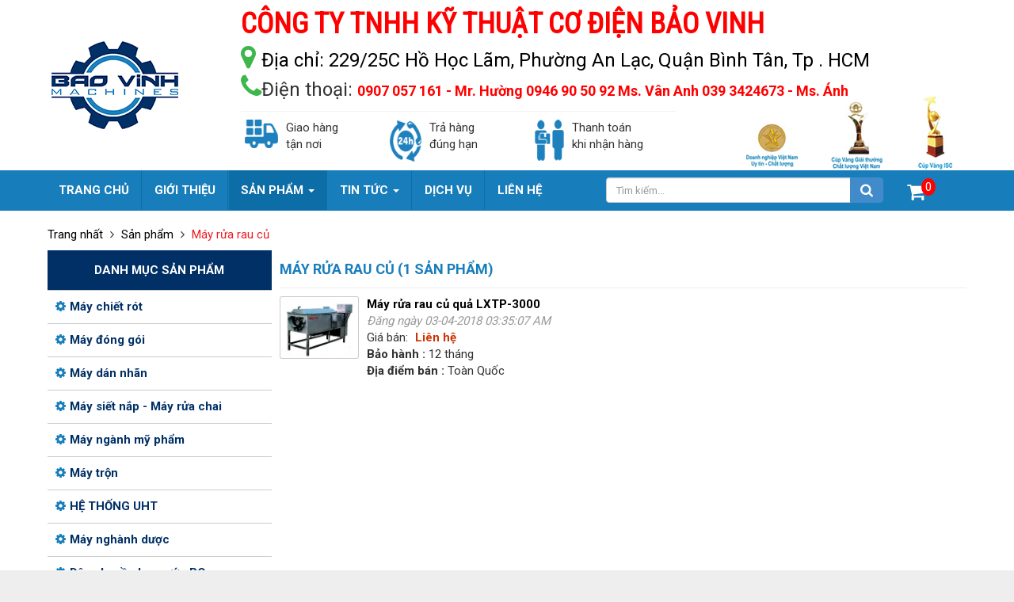

--- FILE ---
content_type: text/html; charset=utf-8
request_url: http://chetaomaybaovinh.com/san-pham/may-rua-rau-cu/
body_size: 9032
content:
<!DOCTYPE html>
	<html lang="vi" xmlns="http://www.w3.org/1999/xhtml" prefix="og: http://ogp.me/ns#">
	<head>
<title>Máy rửa rau củ</title>
<meta name="description" content="Máy rửa rau củ - Viewcat - Sản phẩm - http&#x3A;&#x002F;&#x002F;chetaomaybaovinh.com&#x002F;san-pham&#x002F;may-rua-rau-cu&#x002F;" />
<meta name="author" content="Cơ Khí Bảo Vinh" />
<meta name="copyright" content="Cơ Khí Bảo Vinh [info@web24.vn]" />
<meta name="robots" content="index, archive, follow, noodp" />
<meta name="googlebot" content="index,archive,follow,noodp" />
<meta name="msnbot" content="all,index,follow" />
<meta name="generator" content="NukeViet v4.0" />
<meta name="viewport" content="width=device-width, initial-scale=1" />
<meta http-equiv="Content-Type" content="text/html; charset=utf-8" />
<meta property="og:title" content="Máy rửa rau củ" />
<meta property="og:type" content="website" />
<meta property="og:description" content="Máy rửa rau củ - Viewcat - Sản phẩm - http&#x3A;&#x002F;&#x002F;chetaomaybaovinh.com&#x002F;san-pham&#x002F;may-rua-rau-cu&#x002F;" />
<meta property="og:site_name" content="Cơ Khí Bảo Vinh" />
<meta property="og:url" content="http://chetaomaybaovinh.com/san-pham/may-rua-rau-cu/" />
<link rel="shortcut icon" href="/uploads/logo_1.png">
<link rel="canonical" href="http://chetaomaybaovinh.com/san-pham/may-rua-rau-cu/">
<link rel="StyleSheet" href="/assets/css/font-awesome.min.css">
<link rel="StyleSheet" href="/themes/default/css/bootstrap.min.css">
<link rel="StyleSheet" href="/themes/default/css/style.css">
<link rel="StyleSheet" href="/themes/default/css/style.responsive.css">
<link rel="StyleSheet" href="/themes/default/css/shops.css">
<link href="https://fonts.googleapis.com/css?family=Roboto+Condensed" rel="stylesheet">
<link href="https://fonts.googleapis.com/css?family=Roboto:300,400,700" rel="stylesheet">
<link rel="stylesheet" type="text/css"	href="/themes/default/css/jquery.metisMenu.css" />
<link rel="stylesheet" href="/themes/default/css/support.css" />
<link rel="stylesheet" type="text/css" href="/themes/default/css/cssvinh/doi_tac.css">
<link rel="StyleSheet" href="/themes/default/css/contact.css">
		<!-- Google Tag Manager -->
<!-- End Google Tag Manager -->
	</head>
	<body>
    <!-- Google Tag Manager (noscript) -->
<noscript><iframe src="https://www.googletagmanager.com/ns.html?id=GTM-5MMZX3MC"
height="0" width="0" style="display:none;visibility:hidden"></iframe></noscript>
<!-- End Google Tag Manager (noscript) -->
	<noscript>
		<div class="alert alert-danger">Trình duyệt của bạn đã tắt chức năng hỗ trợ JavaScript.<br  />Website chỉ làm việc khi bạn bật nó trở lại.<br  />Để tham khảo cách bật JavaScript, hãy click chuột <a >vào đây</a>!</div>
	</noscript>
    <div class="body-bg">
	<div class="wraper">
		<header>
			<div class="container">
				<div id="header" class="row">
				    <div class="logo col-xs-24 col-sm-6 col-md-5">
                                                <a title="Cơ Khí Bảo Vinh" href="/"><img src="/uploads/logo_1.png" width="160" height="111" alt="Cơ Khí Bảo Vinh" /></a>
                    </div>
                    <div class="col-xs-24 col-sm-18 col-md-19">
						<ul class="company_info" itemscope itemtype="http://schema.org/LocalBusiness">
<li class="company_name"><span itemprop="name">Công ty TNHH Kỹ Thuật Cơ Điện Bảo Vinh</span></li>
<li class="com_address"><a><em class="fa fa-map-marker"></em><span>Địa chỉ: <span itemprop="address" itemscope itemtype="http://schema.org/PostalAddress"><span itemprop="addressLocality" class="company-address">229/25C Hồ Học Lãm, Phường An Lạc, Quận Bình Tân, Tp . HCM</span></span></span></a></li>
<li class="com_phone"><em class="fa fa-phone"></em><span>Điện thoại: <span itemprop="telephone" class="phone-com">0907 057 161 - Mr. Hường 0946 90 50 92 Ms. Vân Anh 039 3424673 - Ms. Ánh</span></span></li>
</ul>

<div class="giaonhan"><div class="col-xs-8 col-sm-8 col-md-8"><img alt="giaohang" class="pull-left" height="36" src="/uploads/giaohang.png" width="52" />Giao hàng<br  />tận nơi</div><div class="col-xs-8 col-sm-8 col-md-8"><img alt="trahang" class="pull-left" height="53" src="/uploads/trahang.png" width="50" />Trả hàng<br  />đúng hạn</div><div class="col-xs-8 col-sm-8 col-md-8"><img alt="thanhtoan" class="pull-left" height="52" src="/uploads/thanhtoan.png" width="47" />Thanh toán<br  />khi nhận hàng</div></div>
<div class="cup"><img alt="cup doanhnghiepviet" height="97" src="/uploads/cup-doanhnghiepviet.png" width="66" /><img alt="cup chatluong" height="93" src="/uploads/cup_chatluong.png" width="69" /><img alt="cup iso" height="93" src="/uploads/cup-iso.png" width="48" />
</div>
					</div>
				</div>
			</div>
		</header>
	</div>
	<div class="full-menu">
		<div class="wraper">
			<div class="item_header2">
				<nav class="second-nav" id="menusite">
					<div class="container">
						<div class="row">
							<div class="navbar navbar-default navbar-static-top" role="navigation">
	<div class="navbar-header">
		<button type="button" class="navbar-toggle" data-toggle="collapse" data-target="#menu-site-default">
			<span class="sr-only">&nbsp;</span>
			<span class="icon-bar">&nbsp;</span>
			<span class="icon-bar">&nbsp;</span>
			<span class="icon-bar">&nbsp;</span>
		</button>
	</div>
	<div class="collapse navbar-collapse" id="menu-site-default">
        <ul class="nav navbar-nav">
			            <li  rol="presentation">
                <a class="dropdown-toggle"  href="/home/" role="button" aria-expanded="false" title="" >Trang chủ</a>
			</li>
            <li  rol="presentation">
                <a class="dropdown-toggle"  href="/gioi-thieu/" role="button" aria-expanded="false" title="" >Giới thiệu</a>
			</li>
            <li  class="active dropdown" rol="presentation">
                <a class="dropdown-toggle"  href="/san-pham/" role="button" aria-expanded="false" title="" >Sản phẩm <strong class="caret">&nbsp;</strong></a>
                                <ul class="dropdown-menu">
	    <li >
        <a href="/san-pham/may-chiet-rot/" title="Máy chiết rót" >Máy chiết rót</a>
    </li>
    <li >
        <a href="/san-pham/may-dong-goi/" title="Máy đóng gói" >Máy đóng gói</a>
    </li>
    <li >
        <a href="/san-pham/may-dan-nhan/" title="Máy dán nhãn" >Máy dán nhãn</a>
    </li>
    <li >
        <a href="/san-pham/may-siet-nap/" title="Máy siết nắp - Máy rửa chai" >Máy siết nắp - Máy rửa chai</a>
    </li>
    <li >
        <a href="/san-pham/may-nganh-my-pham/" title="Máy ngành mỹ phẩm" >Máy ngành mỹ phẩm</a>
    </li>
    <li >
        <a href="/san-pham/may-tron/" title="Máy trộn" >Máy trộn</a>
    </li>
    <li >
        <a href="/san-pham/he-thong-uht/" title="HỆ THỐNG UHT" >HỆ THỐNG UHT</a>
    </li>
    <li >
        <a href="/san-pham/may-nghanh-duoc/" title="Máy nghành dược" >Máy nghành dược</a>
    </li>
    <li >
        <a href="/san-pham/day-chuyen-loc-nuoc-ro/" title="Dây chuyền lọc nước RO" >Dây chuyền lọc nước RO</a>
    </li>
    <li >
        <a href="/san-pham/May-mang-seal/" title="Máy màng seal" >Máy màng seal</a>
    </li>
</ul>
			</li>
            <li  class="dropdown" rol="presentation">
                <a class="dropdown-toggle"  href="/tin-tuc/" role="button" aria-expanded="false" title="" >Tin Tức <strong class="caret">&nbsp;</strong></a>
                                <ul class="dropdown-menu">
	    <li >
        <a href="/tin-tuc/Tin-cong-nghe/" title="Tin công nghệ" >Tin công nghệ</a>
    </li>
</ul>
			</li>
            <li  rol="presentation">
                <a class="dropdown-toggle"  href="/dich-vu/" role="button" aria-expanded="false" title="" >Dịch vụ</a>
			</li>
            <li  rol="presentation">
                <a class="dropdown-toggle"  href="/lien-he/" role="button" aria-expanded="false" title="" >Liên hệ</a>
			</li>
         </ul>
	</div>
</div>
						</div>
					</div>
				</nav>
							<div class="content_search">
							<div class="headerSearch">
									<div class="text-center">
										<div class="input-group width_50">
											<input type="text" class="form-control" maxlength="60" placeholder="Tìm kiếm..."><span class="input-group-btn"><button type="button" class="btn btn-info" data-url="/index.php?language=vi&amp;nv=seek&q=" data-minlength="3" data-click="y"><em class="fa fa-search fa-lg"></em></button></span>
										</div>
									</div>
							</div>
							</div>
							<div class="giohang_home">
		<div class="block clearfix">
			<div class="block_cart clearfix" id="cart_san-pham"></div>
		</div>
</div>
			</div>
		</div>
	</div>
	<div class="banner"><div class="wraper"></div></div>
	<div class="wraper">
		<section>
			<div class="container" id="body">
								<div class="bao_breadcrumbs">
                                <div class="breadcrumbs-wrap">
	                                <ul class="temp-breadcrumbs">
	                                    <li><a href="/" title="Trang nhất"><span>Trang nhất</span></a></li>
	                                    										<li>
											<i class="fa fa-angle-right"></i>
											<a href="/san-pham/" title="Sản phẩm"><span class="txt">Sản phẩm</span></a>
										</li>
										<li>
											<i class="fa fa-angle-right"></i>
											<a href="/san-pham/may-rua-rau-cu/" title="Máy rửa rau củ"><span class="txt">Máy rửa rau củ</span></a>
										</li>
	                                </ul>
								</div>
				</div>
<div class="row">
</div>
<div class="row">
    <div class="col-sm-18 col-md-18 col-sm-push-6 col-md-push-6">
        <div id="category">
    <div class="page-header">
        <h1>Máy rửa rau củ (1 sản phẩm)</h1>
    </div>
		<div class="item_list_product">
	    <div class="body_list_product">
    		<div class="pull-left">
    			<a title="Máy rửa rau củ quả LXTP-3000" href="/san-pham/may-rua-rau-cu/may-rua-rau-cu-qua-lxtp-3000.html"> <img class="img-thumbnail image" src="/assets/san-pham/files/may-rua-va-tach-vo-lxtp3000.jpg" alt="Máy rửa rau củ quả LXTP-3000" width="100"/> </a>
    		</div>
    		<div>
    			<strong><a title="Máy rửa rau củ quả LXTP-3000" href="/san-pham/may-rua-rau-cu/may-rua-rau-cu-qua-lxtp-3000.html">Máy rửa rau củ quả LXTP-3000</a></strong>
    			<br />
    			<em class="text-muted">Đăng ngày 03-04-2018 03:35:07 AM</em>
    			<br />
    			<span>
    				    				Giá bán: <span class="money">Liên hệ</span>
    			</span>
    			<br />
    			<p class="text-justify"><strong>Bảo hành :</strong>&nbsp;12 tháng<br  /><strong>Địa điểm bán :</strong>&nbsp;Toàn Quốc</p>
    		</div>

    		<div class="pull-right">
    		</div>
		</div>
	</div>
	<div class="clear"></div>
	<div class="text-center">
	</div>
</div>

<div class="modal fade" id="idmodals" tabindex="-1" role="dialog" aria-labelledby="myModalLabel" aria-hidden="true">
	<div class="modal-dialog">
		<div class="modal-content">
			<div class="modal-header">
				<button type="button" class="close" data-dismiss="modal" aria-hidden="true">&times;</button>
				<h4 class="modal-title">Đặt hàng</h4>
			</div>
			<div class="modal-body">
				<em class="fa fa-spinner fa-spin">&nbsp;</em>
			</div>
		</div>
	</div>
</div>

<div class="msgshow" id="msgshow"></div>
    </div>
	<div class="col-sm-6 col-md-6 col-sm-pull-18 col-md-pull-18">
		<div class="panel_default">
	<div class="panel_heading">
		Danh mục sản phẩm
	</div>
	<div class="panel_body">
<div class="clearfix metismenu">
    <aside class="sidebar">
        <nav class="sidebar-nav">
            <ul id="menu_40">
                <li>
<a title="Máy chiết rót" href="/san-pham/may-chiet-rot/"> <i class="fa fa-cog" aria-hidden="true"></i>Máy chiết rót</a>
</li>
<li>
<a title="Máy đóng gói" href="/san-pham/may-dong-goi/"> <i class="fa fa-cog" aria-hidden="true"></i>Máy đóng gói</a>
</li>
<li>
<a title="Máy dán nhãn" href="/san-pham/may-dan-nhan/"> <i class="fa fa-cog" aria-hidden="true"></i>Máy dán nhãn</a>
</li>
<li>
<a title="Máy siết nắp - Máy rửa chai" href="/san-pham/may-siet-nap/"> <i class="fa fa-cog" aria-hidden="true"></i>Máy siết nắp - Máy rửa chai</a>
</li>
<li>
<a title="Máy ngành mỹ phẩm" href="/san-pham/may-nganh-my-pham/"> <i class="fa fa-cog" aria-hidden="true"></i>Máy ngành mỹ phẩm</a>
</li>
<li>
<a title="Máy trộn" href="/san-pham/may-tron/"> <i class="fa fa-cog" aria-hidden="true"></i>Máy trộn</a>
</li>
<li>
<a title="HỆ THỐNG UHT" href="/san-pham/he-thong-uht/"> <i class="fa fa-cog" aria-hidden="true"></i>HỆ THỐNG UHT</a>
</li>
<li>
<a title="Máy nghành dược" href="/san-pham/may-nghanh-duoc/"> <i class="fa fa-cog" aria-hidden="true"></i>Máy nghành dược</a>
</li>
<li>
<a title="Dây chuyền lọc nước RO" href="/san-pham/day-chuyen-loc-nuoc-ro/"> <i class="fa fa-cog" aria-hidden="true"></i>Dây chuyền lọc nước RO</a>
</li>
<li>
<a title="Máy màng seal" href="/san-pham/May-mang-seal/"> <i class="fa fa-cog" aria-hidden="true"></i>Máy màng seal</a>
</li>
<li>
<a title="Máy hút chân không" href="/san-pham/may-hut-chan-khong/"> <i class="fa fa-cog" aria-hidden="true"></i>Máy hút chân không</a>
</li>
<li>
<a title="Nồi nấu chưng cất rượu" href="/san-pham/noi-nau-ruou/"> <i class="fa fa-cog" aria-hidden="true"></i>Nồi nấu chưng cất rượu</a>
</li>
<li>
<a title="Tủ hấp cơm" href="/san-pham/tu-hap-com/"> <i class="fa fa-cog" aria-hidden="true"></i>Tủ hấp cơm</a>
</li>
<li>
<a title="Máy co màng" href="/san-pham/may-co-mang/"> <i class="fa fa-cog" aria-hidden="true"></i>Máy co màng</a>
</li>
<li>
<a title="Máy đóng đai thùng" href="/san-pham/loai-san-pham-5/"> <i class="fa fa-cog" aria-hidden="true"></i>Máy đóng đai thùng</a>
</li>
<li>
<a title="Máy in date" href="/san-pham/may-in-date/"> <i class="fa fa-cog" aria-hidden="true"></i>Máy in date</a>
</li>
<li>
<a title="Máy hàn túi" href="/san-pham/may-han-tui/"> <i class="fa fa-cog" aria-hidden="true"></i>Máy hàn túi</a>
</li>
<li>
<a title="Máy khâu bao" href="/san-pham/may-khau-bao/"> <i class="fa fa-cog" aria-hidden="true"></i>Máy khâu bao</a>
</li>
<li>
<a title="Máy lọc rượu" href="/san-pham/may-loc-ruou/"> <i class="fa fa-cog" aria-hidden="true"></i>Máy lọc rượu</a>
</li>
<li>
<a title="Máy rửa rau củ" href="/san-pham/may-rua-rau-cu/"> <i class="fa fa-cog" aria-hidden="true"></i>Máy rửa rau củ</a>
</li>
<li>
<a title="Băng Tải" href="/san-pham/bang-tai/"> <i class="fa fa-cog" aria-hidden="true"></i>Băng Tải</a>
</li>
<li>
<a title="Máy dán miệng ly" href="/san-pham/May-dan-mieng-ly/"> <i class="fa fa-cog" aria-hidden="true"></i>Máy dán miệng ly</a>
</li>
<li>
<a title="Máy thực phẩm" href="/san-pham/may-thuc-pham/"> <i class="fa fa-cog" aria-hidden="true"></i>Máy thực phẩm</a>
</li>
<li>
<a title="Nồi nấu công nghiệp" href="/san-pham/noi-nau-cong-nghiep/"> <i class="fa fa-cog" aria-hidden="true"></i>Nồi nấu công nghiệp</a>
</li>
<li>
<a title="Tủ sấy" href="/san-pham/tu-say/"> <i class="fa fa-cog" aria-hidden="true"></i>Tủ sấy</a>
</li>
<li>
<a title="Phụ kiện" href="/san-pham/phu-kien/"> <i class="fa fa-cog" aria-hidden="true"></i>Phụ kiện</a>
</li>

            </ul>
        </nav>
    </aside>
</div>
	</div>
</div>
<div class="panel_default">
	<div class="panel_heading">
		Sản phẩm bán chạy
	</div>
	<div class="panel_body">
<div class="otherpro">
        <div class="others_product1">
            <div class="image_product1">
                <a href="/san-pham/may-siet-nap/may-siet-nap-cap-nap-tu-dong.html" title="MÁY SIẾT NẮP, CÁP NẮP TỰ ĐỘNG"><img src="/assets/san-pham/temp_pic/z1965596660851_3a163107ec2010710391589108eb4145.jpg" alt="MÁY SIẾT NẮP, CÁP NẮP TỰ ĐỘNG"></a>
			</div>
            <div class="title_product1">
                <h3><a href="/san-pham/may-siet-nap/may-siet-nap-cap-nap-tu-dong.html" title="MÁY SIẾT NẮP, CÁP NẮP TỰ ĐỘNG">MÁY SIẾT NẮP, CÁP NẮP TỰ ĐỘNG</a></h3>
            </div>
        </div>
        <div class="others_product1">
            <div class="image_product1">
                <a href="/san-pham/may-chiet-rot/may-chiet-rot-dau-nhot-6-voi-pistong-tu-dong.html" title="MÁY CHIẾT RÓT DẦU NHỚT PISTTONG 6 VÒI TỰ ĐỘNG"><img src="/assets/san-pham/temp_pic/z1965596669779_b91df8434cb2263ab0e26af0a8bee042.jpg" alt="MÁY CHIẾT RÓT DẦU NHỚT PISTTONG 6 VÒI TỰ ĐỘNG"></a>
			</div>
            <div class="title_product1">
                <h3><a href="/san-pham/may-chiet-rot/may-chiet-rot-dau-nhot-6-voi-pistong-tu-dong.html" title="MÁY CHIẾT RÓT DẦU NHỚT PISTTONG 6 VÒI TỰ ĐỘNG">MÁY CHIẾT RÓT DẦU NHỚT PISTTONG 6 VÒI TỰ ĐỘNG</a></h3>
            </div>
        </div>
        <div class="others_product1">
            <div class="image_product1">
                <a href="/san-pham/may-dong-goi/may-dong-goi-tu-dong.html" title="MÁY ĐÓNG GÓI TỰ ĐỘNG"><img src="/assets/san-pham/vh.jpg" alt="MÁY ĐÓNG GÓI TỰ ĐỘNG"></a>
			</div>
            <div class="title_product1">
                <h3><a href="/san-pham/may-dong-goi/may-dong-goi-tu-dong.html" title="MÁY ĐÓNG GÓI TỰ ĐỘNG">MÁY ĐÓNG GÓI TỰ ĐỘNG</a></h3>
            </div>
        </div>
        <div class="others_product1">
            <div class="image_product1">
                <a href="/san-pham/may-dong-goi/may-dong-goi-goc-tron-loai-doc.html" title="MÁY ĐÓNG GÓI GÓC TRÒN (LOẠI DỌC)"><img src="/assets/san-pham/fa.jpg" alt="MÁY ĐÓNG GÓI GÓC TRÒN (LOẠI DỌC)"></a>
			</div>
            <div class="title_product1">
                <h3><a href="/san-pham/may-dong-goi/may-dong-goi-goc-tron-loai-doc.html" title="MÁY ĐÓNG GÓI GÓC TRÒN (LOẠI DỌC)">MÁY ĐÓNG GÓI GÓC TRÒN (LOẠI DỌC)</a></h3>
            </div>
        </div>
        <div class="others_product1">
            <div class="image_product1">
                <a href="/san-pham/may-dong-goi/may-dong-goi-tui-tra-tam-giac-luoi.html" title="MÁY ĐÓNG GÓI TÚI TRÀ TAM GIÁC DẠNG LƯỚI"><img src="/assets/san-pham/tra-tam-giac.jpg" alt="MÁY ĐÓNG GÓI TÚI TRÀ TAM GIÁC DẠNG LƯỚI"></a>
			</div>
            <div class="title_product1">
                <h3><a href="/san-pham/may-dong-goi/may-dong-goi-tui-tra-tam-giac-luoi.html" title="MÁY ĐÓNG GÓI TÚI TRÀ TAM GIÁC DẠNG LƯỚI">MÁY ĐÓNG GÓI TÚI TRÀ TAM GIÁC DẠNG LƯỚI</a></h3>
            </div>
        </div>
</div>

	</div>
</div>
<div class="panel_default">
	<div class="panel_heading">
		Hỗ trợ trực tuyến
	</div>
	<div class="panel_body">
	<div class="content_global_suppor">
	<div class="content_global_suppor1">
    		<div class="item_global_suppor">
			<div class="title-support">Tư vấn chế tạo máy</div>
        					<div class="thanh_vien_support">
					<div class="sdt_support">
						<i class="fa fa-phone" aria-hidden="true"></i> <a href="tel:0946 90 50 92">0946 90 50 92</a>
					</div>
										<div class="sky_support">
						<a href="skype:nguyenngocandt?chat"> <i class="fa fa-skype" aria-hidden="true"></i></a>
						<span class="titles">Ms Vân Anh</span>
					</div>
					</div>
		</div>
		<div class="item_global_suppor">
			<div class="title-support">Tư vấn máy nhập khẩu</div>
        					<div class="thanh_vien_support">
					<div class="sdt_support">
						<i class="fa fa-phone" aria-hidden="true"></i> <a href="tel:0907 057 161">0907 057 161</a>
					</div>
										<div class="sky_support">
						<a href="skype:huongdt?chat"> <i class="fa fa-skype" aria-hidden="true"></i></a>
						<span class="titles">Mr Hường</span>
					</div>
					</div>
		</div>
		<div class="item_global_suppor">
			<div class="title-support">Bảo hành</div>
		</div>
    </div>

	</div>
</div>
<div class="fb-plugin">
<div id="fb-root"></div>
<div class="fb-page" data-href="https://www.facebook.com/chetaomaybaovinh/" data-tabs="timeline" data-width="300" data-height="300" data-small-header="false" data-adapt-container-width="true" data-hide-cover="false" data-show-facepile="true"><blockquote cite="https://www.facebook.com/chetaomaybaovinh/" class="fb-xfbml-parse-ignore"><a href="https://www.facebook.com/chetaomaybaovinh/">Chế tạo máy Bảo Vinh</a></blockquote></div>
</div>

<div class="panel_default">
	<div class="panel_heading">
		Video clip
	</div>
	<div class="panel_body">
<div class="first_video">
		<div id="videoCont11">
			<img src="/themes/default/images/videos/loading.gif" class="img-thumbnail" width="100%" alt="Loading player" />
		</div>
		<div class="tieu_de">
		<a title="Ngành cơ khí Việt Nam&#x3A; Đánh mất cơ hội vì nội lực yếu" class="show" href="/videos/su-kien/nganh-co-khi-viet-nam-danh-mat-co-hoi-vi-noi-luc-yeu-3.html">Ngành cơ khí Việt Nam&#x3A; Đánh mất cơ hội vì nội lực yếu</a>
		</div>
</div>
<div class="last_video">
<ul>
	<li class="clearfix">
		<a title="Sáng kiến giải pháp hữu ích 2016" class="show" href="/videos/su-kien/sang-kien-giai-phap-huu-ich-2016-1.html"><strong><i class="fa fa-youtube-play" aria-hidden="true"></i>  Sáng kiến giải pháp hữu ích 2016</strong></a>
	</li>
	<li class="clearfix">
		<a title="Doanh nghiệp CNHT thu hẹp sản xuất vì thiếu vốn" class="show" href="/videos/su-kien/doanh-nghiep-cong-nghiep-ho-tro-thu-hep-san-xuat-vi-thieu-von-5.html"><strong><i class="fa fa-youtube-play" aria-hidden="true"></i>  Doanh nghiệp CNHT thu hẹp sản xuất vì thiếu vốn</strong></a>
	</li>
</ul>
</div>

	</div>
</div>
<div class="panel_default">
	<div class="panel_heading">
		Thống kê truy cập
	</div>
	<div class="panel_body">
		<ul class="counter list-none display-table">
	<li><span><em class="fa fa-bolt fa-lg fa-horizon"></em>Đang truy cập</span><span>1</span></li>
    <li><span><em class="fa fa-filter fa-lg fa-horizon margin-top-lg"></em>Hôm nay</span><span class="margin-top-lg">425</span></li>
	<li><span><em class="fa fa-calendar-o fa-lg fa-horizon"></em>Tháng hiện tại</span><span>15,792</span></li>
	<li><span><em class="fa fa-bars fa-lg fa-horizon"></em>Tổng lượt truy cập</span><span>1,232,791</span></li>
</ul>

	</div>
</div>

	</div>
</div>
                </div>
            </section>
        </div>
		<div class="doitac_w">
			<div class="wraper">
				<div class="panel_border">
	<div class="heading_border">
		Khách hàng đối tác
	</div>
	<div class="panel_border">
<ul id="flexiselDemo3">
			            <li>
				<a href="#" title="Parner 1"><img src="/uploads/slider/images/chetaomaybaovinh-trangchu_17.gif" alt="Parner 1" width="100%" class="img_doitac"/></a>
            </li>
            <li>
				<a href="#" title="Parner 2"><img src="/uploads/slider/images/chetaomaybaovinh-trangchu_15.gif" alt="Parner 2" width="100%" class="img_doitac"/></a>
            </li>
            <li>
				<a href="#" title="Parner 3"><img src="/uploads/slider/images/chetaomaybaovinh-trangchu_13.gif" alt="Parner 3" width="100%" class="img_doitac"/></a>
            </li>
            <li>
				<a href="#" title="Parner 4"><img src="/uploads/slider/images/chetaomaybaovinh-trangchu_07.gif" alt="Parner 4" width="100%" class="img_doitac"/></a>
            </li>
            <li>
				<a href="#" title="Parner 5"><img src="/uploads/slider/images/chetaomaybaovinh-trangchu_09.gif" alt="Parner 5" width="100%" class="img_doitac"/></a>
            </li>
            <li>
				<a href="#" title="Parner 6"><img src="/uploads/slider/images/chetaomaybaovinh-trangchu_11.gif" alt="Parner 6" width="100%" class="img_doitac"/></a>
            </li>
            <li>
				<a href="#" title="Parner 7"><img src="/uploads/slider/images/chetaomaybaovinh-trangchu_13.gif" alt="Parner 7" width="100%" class="img_doitac"/></a>
            </li>
            <li>
				<a href="#" title="Parner 8"><img src="/uploads/slider/images/chetaomaybaovinh-trangchu_09.gif" alt="Parner 8" width="100%" class="img_doitac"/></a>
            </li>
</ul>
	</div>
</div>

			</div>
		</div>
        <footer id="footer">
            <div class="wraper">
                <div class="container">
                    <div class="row">
                        <div class="col-xs-24 col-sm-24 col-md-10 thongtincty">
                            <div class="panel-body">
    <h3>Giới thiệu</h3>
    <section><strong>CÔNG TY TNHH KỸ THUẬT CƠ ĐIỆN BẢO VINH</strong>&nbsp;đơn vị tiên phong trong sản xuất và chế tạo máy đóng gói, máy đóng gói cà phê, máy đóng gói tự động, máy ép ly tự động, máy ép ly sữa chua, máy chiết rót chuyên nghiệp tại Việt Nam. Với chất lượng vượt trội cùng chế độ bảo hành bảo trì tận nơi.</section>
</div>
<span style="font-size:16px;"><strong>Công ty TNHH Kỹ Thuật Cơ Điện Bảo Vinh</strong></span><br  />Địa chỉ: 229/25C Hồ Học Lãm, Phường An Lạc, Quận Bình Tân, Tp . HCM<br  />Phone: 0907 057 161 - Mr. Hường 0946 90 50 92 -&nbsp;Ms. Vân Anh&nbsp;039 3424673 - Ms. Ánh<br  />Email: thanglongmachines@gmail.com

                        </div>
                        <div class="col-xs-24 col-sm-24 col-md-6 feard_pro">
                            <div class="panel-body">
    <h3>Hỗ trợ</h3>
    <section><ul class="page_list">
		<li>
		<a href="/ho-tro/Dieu-khoan-su-dung.html" title="Điều khoản sử dụng"><i class="fa fa-check-circle-o" aria-hidden="true"></i> Điều khoản sử dụng</a>
	</li>
	<li>
		<a href="/ho-tro/Chinh-sach-bao-mat.html" title="Chính sách bảo mật"><i class="fa fa-check-circle-o" aria-hidden="true"></i> Chính sách bảo mật</a>
	</li>
	<li>
		<a href="/ho-tro/Huong-dan-mua-hang.html" title="Hướng dẫn mua hàng"><i class="fa fa-check-circle-o" aria-hidden="true"></i> Hướng dẫn mua hàng</a>
	</li>
	<li>
		<a href="/ho-tro/Huong-dan-thanh-toan.html" title="Hướng dẫn thanh toán"><i class="fa fa-check-circle-o" aria-hidden="true"></i> Hướng dẫn thanh toán</a>
	</li>
	<li>
		<a href="/ho-tro/Cham-soc-khach-hang.html" title="Chăm sóc khách hàng"><i class="fa fa-check-circle-o" aria-hidden="true"></i> Chăm sóc khách hàng</a>
	</li>
	<li>
		<a href="/ho-tro/Hinh-thuc-mua-hang-Thanh-toan.html" title="Hình thức mua hàng - Thanh toán"><i class="fa fa-check-circle-o" aria-hidden="true"></i> Hình thức mua hàng - Thanh toán</a>
	</li>
	<li>
		<a href="/ho-tro/Chinh-sach-van-chuyen-giao-nhan.html" title="Chính sách vận chuyển, giao nhận"><i class="fa fa-check-circle-o" aria-hidden="true"></i> Chính sách vận chuyển, giao nhận</a>
	</li>
</ul></section>
</div>

                        </div>
                        <div class="col-xs-24 col-sm-24 col-md-8">
<div class="nv-fullbg11">
    <form method="post" action="/lien-he/" onsubmit="return nv_validForm(this);" novalidate>
		<div class="form-group">
			<div class="input-group">
				<div class="contact-right">
					<input type="text" maxlength="255" class="form-control required" value="" name="ftitle" placeholder="Tiêu đề" data-pattern="/^(.){3,}$/" onkeypress="nv_validErrorHidden(this);" data-mess="Vui lòng nhập tiêu đề" />
				</div>
			</div>
		</div>
				<div class="form-group">
			<div class="input-group">
				<div class="contact-right">
					<input type="text" maxlength="100" value="" name="fname" class="form-control required" placeholder="Họ và tên" data-pattern="/^(.){3,}$/" onkeypress="nv_validErrorHidden(this);" data-mess="Vui lòng nhập họ và tên" />
				</div>
            </div>
		</div>
		<div class="form-group">
			<div class="input-group">
				<div class="contact-right">
					<input type="email" maxlength="60" value="" name="femail" class="form-control required" placeholder="Email" onkeypress="nv_validErrorHidden(this);" data-mess="Vui lòng nhập email khả dụng" />
				</div>
			</div>
		</div>
		<div class="form-group">
			<div class="input-group">
				<div class="contact-right">
					<input type="text" maxlength="60" value="" name="fphone" class="form-control" placeholder="Điện thoại" />
				</div>
			</div>
        </div>
		<div class="form-group">
				<div class="contact-right">
					<textarea cols="8" name="fcon" class="form-control required" maxlength="1000" placeholder="Nội dung" onkeypress="nv_validErrorHidden(this);" data-mess="Vui lòng nhập nội dung"></textarea>
				</div>
		</div>
		<div class="text-center form-group contact-bnt">
			<input type="hidden" name="checkss" value="" />
			<input type="submit" value="Gửi đi" name="btsend" class="contactbnt" />
		</div>
	</form>
    <div class="contact-result alert"></div>
</div>
                        </div>
                    </div>
                </div>
            </div>
        </footer>
       <div class="footer2">
		<div class="wraper">
			  <div class="row">
							<div class="col-xs-24 col-sm-24 col-md-12 coppyright">
									<div class="copyright">
<span>&copy;&nbsp;Bản quyền thuộc về <a href="http://chetaomaybaovinh.com">Cơ Khí Bảo Vinh</a>.&nbsp; </span>

<span><a href="http://web24.vn/thiet-ke-web/" target="_blank">Thiết kế web</a> bởi <a href="http://web24.vn" target="_blank">web24.vn</a>.&nbsp; </span>
</div>

							</div>
							<div class="col-xs-24 col-sm-24 col-md-12 menu_footer ">
									<ul class="menu">
		<li>
		<a href="/home/">Trang chủ</a>
	</li>
	<li>
		<a href="/gioi-thieu/">Giới thiệu</a>
	</li>
	<li>
		<a href="/san-pham/">Sản phẩm</a>
	</li>
	<li>
		<a href="/tin-tuc/">Tin Tức</a>
	</li>
	<li>
		<a href="/lien-he/">Liên hệ</a>
	</li>
	<li>
		<a href="/ho-tro/">Hỗ trợ</a>
	</li>
</ul>

							</div>
			   </div>
		   </div>
	   </div>
    </div>
    <!-- SiteModal Required!!! -->
    <div id="sitemodal" class="modal fade" role="dialog">
        <div class="modal-dialog">
            <div class="modal-content">
                <div class="modal-body">
                    <em class="fa fa-spinner fa-spin">&nbsp;</em>
                </div>
                <button type="button" class="close" data-dismiss="modal"><span class="fa fa-times"></span></button>
            </div>
        </div>
    </div>
	<div class="bttop" style="display: none;">
          <i class="fa fa-angle-up"></i>
	</div>
	<!--Start of Tawk.to Script-->
<!--End of Tawk.to Script-->
        <div id="timeoutsess" class="chromeframe">
            Bạn đã không sử dụng Site, <a onclick="timeoutsesscancel();" href="#">Bấm vào đây để duy trì trạng thái đăng nhập</a>. Thời gian chờ: <span id="secField"> 60 </span> giây
        </div>
        <div id="openidResult" class="nv-alert" style="display:none"></div>
        <div id="openidBt" data-result="" data-redirect=""></div>
<script src="/assets/js/jquery/jquery.min.js"></script>
<script>var nv_base_siteurl="/",nv_lang_data="vi",nv_lang_interface="vi",nv_name_variable="nv",nv_fc_variable="op",nv_lang_variable="language",nv_module_name="san-pham",nv_func_name="viewcat",nv_is_user=0, nv_my_ofs=7,nv_my_abbr="ICT",nv_cookie_prefix="nv4c_x40i0",nv_check_pass_mstime=17938000,nv_area_admin=0,nv_safemode=0,theme_responsive=1;</script>
<script src="/assets/js/language/vi.js"></script>
<script src="/assets/js/global.js"></script>
<script src="/themes/default/js/shops.js"></script>
<script src="/themes/default/js/main.js"></script>
<script data-show='inline'>(function(w,d,s,l,i){w[l]=w[l]||[];w[l].push({'gtm.start':
new Date().getTime(),event:'gtm.js'});var f=d.getElementsByTagName(s)[0],
j=d.createElement(s),dl=l!='dataLayer'?'&l='+l:'';j.async=true;j.src=
'https://www.googletagmanager.com/gtm.js?id='+i+dl;f.parentNode.insertBefore(j,f);
})(window,document,'script','dataLayer','GTM-5MMZX3MC');</script>
<script type="text/javascript" data-show="after">
$(function(){
    checkWidthMenu();
    $(window).resize(checkWidthMenu);
});
</script>
<script type="text/javascript">
			$("#cart_san-pham").load("/index.php?language=vi&nv=san-pham&op=loadcart&coupons_check=1&coupons_code=");
			</script>
<script type="text/javascript" src="/assets/js/jquery/jquery.metisMenu.js"></script>
<script type="text/javascript">
$(function () {
    $('#menu_40').metisMenu({
        toggle: false
    });
});
</script>
<script>(function(d, s, id) {
  var js, fjs = d.getElementsByTagName(s)[0];
  if (d.getElementById(id)) return;
  js = d.createElement(s); js.id = id;
  js.src = "//connect.facebook.net/vi_VN/sdk.js#xfbml=1&version=v2.8&appId=";
  fjs.parentNode.insertBefore(js, fjs);
}(document, 'script', 'facebook-jssdk'));</script>
<script type="text/javascript" src="/themes/default/modules/videos/jwplayer/jwplayer.js"></script>
<script type="text/javascript">jwplayer.key="qg1hDIBNumyYTSu/yenHFUczBXxCxf2/kDdz7A==";</script>
<script type="text/javascript">
			var playerInstance = jwplayer("videoCont11");
			playerInstance.setup({
				image: "http://img.youtube.com/vi/KC4vJcchDvE/0.jpg"
				,
				autostart: false,
				aspectratio: "16:9",
				controls: false,
				displaydescription: true,
				playlist: "/videos/player/99240-e5b35b6d3bfd2cbfc17798f275b99fa0-99243/",
				displaytitle: true,
				flashplayer: "/themes/default/modules/videos/jwplayer/jwplayer.flash.swf",
				primary: "html5",
				repeat: false,
				mute: false,
				skin: {"name": "stormtrooper"},
				stagevideo: false,
				stretching: "uniform",
				visualplaylist: true,
				width: "100%",
				padding:"0px",
			  });
			</script>
<script type="text/javascript" src="/themes/default/js/jsvinh/jquery.flexisel.js"></script>
<script>
   $("#flexiselDemo3").flexisel({
        visibleItems: 6,
        animationSpeed: 1000,
        autoPlay: true,
        autoPlaySpeed: 3000,  
        pauseOnHover: true,
        enableResponsiveBreakpoints: true,
        responsiveBreakpoints: { 
            portrait: { 
                changePoint:480,
                visibleItems: 1
            }, 
            landscape: { 
                changePoint:640,
                visibleItems: 2
            },
            tablet: { 
                changePoint:768,
                visibleItems: 3
            }
        }
    });
</script>
<script src="/themes/default/js/contact.js"></script>
<script type="text/javascript">
	$(function(){
	/*$('body').append('<div id="top"></div>');*/
	$(window).scroll(function(){
	var $toa_do=$(window).scrollTop();
	if($toa_do<500){
	$('.bttop').fadeOut();
	}else {
	$('.bttop').fadeIn();
	} ;
	});
			$('.bttop').click(function(){
                $('html,body').animate({scrollTop:0},500);
            });
	});
	</script>
<script type="text/javascript">
var Tawk_API=Tawk_API||{}, Tawk_LoadStart=new Date();
(function(){
var s1=document.createElement("script"),s0=document.getElementsByTagName("script")[0];
s1.async=true;
s1.src='https://embed.tawk.to/594c9b3050fd5105d0c82511/default';
s1.charset='UTF-8';
s1.setAttribute('crossorigin','*');
s0.parentNode.insertBefore(s1,s0);
})();
</script>
<script src="/themes/default/js/bootstrap.min.js"></script>

</body>
</html>

--- FILE ---
content_type: text/html; charset=utf-8
request_url: http://chetaomaybaovinh.com/index.php?language=vi&nv=san-pham&op=loadcart&coupons_check=1&coupons_code=
body_size: 200
content:

		<a href="/san-pham/cart/"><i class="fa fa-shopping-cart" aria-hidden="true"></i><span class="num_cart">0</span></a>
	


--- FILE ---
content_type: text/html; charset=utf-8
request_url: http://chetaomaybaovinh.com/videos/player/99240-e5b35b6d3bfd2cbfc17798f275b99fa0-99243/
body_size: 490
content:
<rss xmlns:jwplayer="http://rss.jwpcdn.com/"><channel><title>Video clip</title><description>Cơ Khí Bảo Vinh</description><link>http://chetaomaybaovinh.com/index.php?language=vi&amp;nv=videos</link><item><title>Ngành cơ khí Việt Nam&#x3A; Đánh mất cơ hội vì nội lực yếu</title><link>http://chetaomaybaovinh.com/videos/su-kien/nganh-co-khi-viet-nam-danh-mat-co-hoi-vi-noi-luc-yeu-3.html</link><description></description><guid>No.99</guid><jwplayer:image>http://img.youtube.com/vi/KC4vJcchDvE/0.jpg</jwplayer:image><jwplayer:source file="https://www.youtube.com/watch?v=KC4vJcchDvE" /></item></channel></rss>

--- FILE ---
content_type: text/css
request_url: http://chetaomaybaovinh.com/themes/default/css/support.css
body_size: 693
content:
.online1 {
	width:100%;
	text-align:center;
}
.onlinea {
	border:1px solid #D0D0D0;
    border-radius: 5px 5px 5px 5px;
    margin-bottom: 3px;
	padding:4px;
}
.online_ht {
	width:100%;
    text-align: left;
    font-weight: normal;
	clear:both;
}
.online_col1 {
	width:30%;
	float:left;
	text-align:center;
}
.online_col2 {
	width:68%;
	float:right;
	text-align:justify;
    font-weight: bold;
}

.thanh_vien_support a {
    color: black;
}
.thanh_vien_support {
    padding: 10px;
    border-bottom: 1px solid white;
}
.title_suport {
    text-transform: uppercase;
    padding: 20px;
    padding-bottom: 0px;
    font-weight: 700;
    font-size: 17px;
    margin-bottom: 10px;
    border-bottom: 1px solid white;
    padding-bottom: 10px;
}
.sky_support{
	color:#187ebb
}
.sky_support i {
    font-size: 25px;
}
.sdt_support i {
    color: #ff0000;
    font-size: 22px;
}
.titles {
    font-weight: bold;
    font-size: 18px;
    padding-bottom: 5px;
    margin-bottom: 5px;
    margin-top: 5px;
}
.sdt_support {
    margin-bottom: 5px;
    color: red;
    font-size: 18px;
}
.sdt_support a{
color:red !important;
font-weight:700;
font-size:16px
}
.content_global_suppor1 {
    color: #333;
	margin-bottom:20px;
	text-align:center;
	border:1px solid #f2f2f2
}
.content_global_suppor {
	margin-bottom:20px
}
.content_global_suppor a{
    color: #333;
}
.image_support_member img {
    width: 150px;
    height: auto;
    border-radius: 50%;
    height: 150px;
    border: 2px solid #f8f8f8;
	 -webkit-transition: all 0.6s;
    -moz-transition: all 0.6s;
    -o-transition: all 0.6s;
    transition: all 0.6s;
}
.image_support_member img:hover {
     border: 2px solid red;
	  webkit-transform: translate3d(0, 0, 0);
    -webkit-perspective: 0;
    -webkit-backface-visibility: hidden;
    -webkit-transform: scale(1.1);
    transform: scale(1.1);
    -moz-transform: scale(1.1) rotate(0.1deg);
    opacity: 0.9;
}
.title-support{
	padding:5px 0;
	color:#333;
	font-weight:700;
	font-size:16px
}
.item_global_suppor{
	border-bottom:1px solid #f2f2f2
}

--- FILE ---
content_type: text/css
request_url: http://chetaomaybaovinh.com/themes/default/css/cssvinh/doi_tac.css
body_size: 620
content:


p {
margin-bottom:20px;
}

.clearout {
height:20px;
clear:both;
}

#flexiselDemo1, #flexiselDemo2, #flexiselDemo3 {
display:none;
}

.nbs-flexisel-container {
    position:relative;
    max-width:100%;
}
.nbs-flexisel-ul {
    position:relative;
    width:99999px;
    margin:0px;
    padding:0px;
    list-style-type:none;   
    text-align:center;  
}

.nbs-flexisel-inner {
    overflow:hidden;
    float:left;
    width:100%;
}

.pd_10{
	padding:10px
}

.nbs-flexisel-item {
    float:left;
    margin:0px;
    cursor:pointer;
    position:relative;
    line-height:0px;
}

.nbs-flexisel-item img {
    width: 100%;
    cursor: pointer;
    position: relative;
    margin-top: 10px;
    margin-bottom: 10px;
    max-width:150px;
    max-height:100px;
	border:1px solid #f1f1f1
}


/*** Navigation ***/

.nbs-flexisel-nav-left,
.nbs-flexisel-nav-right {
    width: 40px;
    height: 30px; 
    position: absolute;
    cursor: pointer;
    z-index: 100;
}
.nbs-flexisel-nav-right:before {
content: "\f105";

}
.nbs-flexisel-nav-left:before {
content: "\f104"; 

}
.full-ykien .nbs-flexisel-nav-left {
   font: normal normal normal 14px/1 FontAwesome;
    font-size: 20px;
    display: inline-block;
	left:47%;
	padding:5px 16px;
	background-color:#dedede;
	color:#fff;
}

.nbs-flexisel-nav-left {
   font: normal normal normal 14px/1 FontAwesome;
    font-size: 20px;
    display: inline-block;
	padding:5px 16px;
	background-color:#666666;
	color:#fff;
    top: -30px !important;
    right: 51px;
}

.nbs-flexisel-nav-right {
   font: normal normal normal 14px/1 FontAwesome;
    font-size: 20px;
    display: inline-block;
	right:46%;
	padding:5px 16px;
	background-color:#666666;
	color:#fff;
    top: -30px !important;
    right: 10px;
}
.nbs-flexisel-nav-left:hover,
.nbs-flexisel-nav-right:hover{
color:#fff;
background-color:#0AA90C
} 

--- FILE ---
content_type: text/css
request_url: http://chetaomaybaovinh.com/themes/default/css/contact.css
body_size: 376
content:
#contactButton{
    position: fixed;
    bottom: 0;
    right: 15px;
    max-height:100%;
    width:350px;
    overflow-y: auto;
    overflow-x: hidden;
    z-index:1000;
}
#contactButton .panel{
    margin-bottom:0;
    width:100%;
    color:#333;
    display:none
}
#contactButton .ctb{
    position: fixed;
    bottom: 0;
    right:15px;
    z-index:1000;
    text-align:center;
}
#contactButton .ctb, #contactButton .panel{
    border-radius: 5px 5px 0 0;
}
#contactButton .ctb em{
    margin-right:3px;
    font-size: 1.6em;
    vertical-align:middle
}
@media (max-width:1199px) {
    #contactButton .ctb{
        right:70px;
    }
}
@media (max-width:499px) {
    #contactButton{
        right:auto;
        left:0;
        width:90%
    }
}
.nv-fullbg11 .input-group {
    width: 100%;
}
.page_lienhe .loadContactForm {
    padding: 10px;
}

--- FILE ---
content_type: application/javascript
request_url: http://chetaomaybaovinh.com/themes/default/js/contact.js
body_size: 1362
content:
/**
 * @Project NUKEVIET 4.x
 * @Author VINADES.,JSC ( contact@vinades.vn )
 * @Copyright ( C ) 2014 VINADES.,JSC. All rights reserved
 * @License GNU/GPL version 2 or any later version
 * @Createdate 1 - 31 - 2010 5 : 12
 */

function nv_validReset(a)
{
    $(".has-error",a).removeClass("has-error");
    $("[data-mess]",a).tooltip("destroy");
    $(a)[0].reset();
}

function nv_validErrorShow(a) {
	$(a).parent().parent().addClass("has-error");
	$("[data-mess]",$(a).parent().parent().parent()).not(".tooltip-current").tooltip("destroy");
	$(a).tooltip({
		title: function() {
			return $(a).attr("data-current-mess")
		}
	});
	$(a).focus().tooltip("show")
}
function nv_validErrorHidden(a) {
	$(a).parent().parent().removeClass("has-error")
}

function nv_validCheck(a) {
	var c = $(a).attr("data-pattern"),
		b = $(a).val();
	if ("email" == $(a).prop("type") && !nv_mailfilter.test(b)) return !1;
	if ("undefined" == typeof c || "" == c) {
		if ("" == b) return !1
	} else if (a = c.match(/^\/(.*?)\/([gim]*)$/), !(a ? new RegExp(a[1], a[2]) : new RegExp(c)).test(b)) return !1;
	return !0
}

function nv_validForm(a) {
	$(".has-error", a).removeClass("has-error");
	var c = 0;
	$(a).find(".required").each(function() {
		$(this).val(trim(strip_tags($(this).val())));
		if (!nv_validCheck(this)) return c++, $(".tooltip-current", a).removeClass("tooltip-current"), $(this).addClass("tooltip-current").attr("data-current-mess", $(this).attr("data-mess")), nv_validErrorShow(this), !1
	});

	c || ($(a).find("[type='submit']").prop("disabled", !0), $.ajax({
		type: $(a).prop("method"),
		cache: !1,
		url: $(a).prop("action"),
		data: $(a).serialize(),
		dataType: "json",
		success: function(b) {
		  change_captcha('.fcode');
			"error" == b.status && "" != b.input ? ($(".tooltip-current", a).removeClass("tooltip-current"), $(a).find("[name=" + b.input + "]").each(function() {
				$(this).addClass("tooltip-current").attr("data-current-mess", b.mess);
				nv_validErrorShow(this)
			}), setTimeout(function() {
				$(a).find("[type='submit']").prop("disabled", !1)
			}, 1E3)) : ($("input,select,button,textarea", a).prop("disabled", !0), "error" == b.status ? $(a).next().html(b.mess).removeClass("alert-info").addClass("alert-danger").show() : $(a).next().html(b.mess).removeClass("alert-danger").addClass("alert-info").show(), $("[data-mess]").tooltip("destroy"), setTimeout(function() {
				$(a).next().hide();
				$("input,select,button,textarea", a).not(".disabled").prop("disabled", !1);
                nv_validReset(a)
			}, 5E3))
		}
	}));
	return !1
};
$(function() {
	var a = $("#contactButton");
	if (a) {
		var b = $(".ctb", a),
			c = $(".panel", a),
			d = function() {
				c.hide();
				b.removeClass("fs").show()
			},
			e = $("[data-cs]", a);
		$(document).on("keydown", function(a) {
			27 === a.keyCode && b.is(".fs") && d()
		});
		$(document).on("click", function() {
			b.is(".fs") && d()
		});
		c.on("click", function(a) {
			a.stopPropagation()
		});
		$(".close", a).on("click", function() {
			d()
		});
		b.on("click", function() {
			return b.is(".ld") ? (b.addClass("fs").hide(), c.fadeIn(), !1) : ($.ajax({
				type: "POST",
				cache: !1,
				url: nv_base_siteurl + "index.php?" + nv_lang_variable + "=" + nv_lang_data + "&" + nv_name_variable + "=" + b.attr( "data-module" ),
				data: "loadForm=1&checkss=" + e.data("cs"),
				dataType: "html",
				success: function(a) {
					e.html(a);
                    b.addClass("ld fs").hide();
                    c.fadeIn();
					change_captcha()
				}
			}), !1)
		})
	}
});

--- FILE ---
content_type: application/javascript
request_url: http://ssl.p.jwpcdn.com/player/v/7.2.2/jwpsrv.js
body_size: 8445
content:
!function(t){function e(i){if(n[i])return n[i].exports;var o=n[i]={exports:{},id:i,loaded:!1};return t[i].call(o.exports,o,o.exports,e),o.loaded=!0,o.exports}var n={};return e.m=t,e.c=n,e.p="",e(0)}([function(t,e,n){t.exports=n(1)},function(t,e,n){function i(){var t,e;if(navigator.plugins&&"object"==typeof navigator.plugins["Shockwave Flash"]){if(e=navigator.plugins["Shockwave Flash"].description)return e}else if("undefined"!=typeof window.ActiveXObject)try{if(t=new window.ActiveXObject("ShockwaveFlash.ShockwaveFlash"),t&&(e=t.GetVariable("$version")))return e}catch(n){}return""}var o=n(2),r=n(5),a=n(3),u=n(4),s=n(6),c=n(7),l=function(t,e){function n(){var t=g().preload;return de[t]||0}function i(){return ce[Me]||0}function l(){var e=a._.some(g().tracks,function(t){var e=t.kind;return"captions"===e||"subtitles"===e});if(e)return 1;var n=t.getCaptionsList();return n.length>1?2:0}function f(){var t=g(),e=t.sources[0],n=e.type;if(!n){var i=e.file;n=a.extension(i)}return n}function p(){var t=g(),e=t.tracks;return a._.some(e,function(t){return"thumbnails"===t.kind})}function h(){return le[Le]||0}function g(e){try{return t.getPlaylistItem(e)}catch(n){}return e=e||se,this.getConfig().playlist[e]||null}function v(){return!!t.getConfig().autostart}function m(){return t.getAdBlock?t.getAdBlock():-1}function w(e){return ie||oe.calculate(),[Zt(J,Ce,21),Zt(W,v(),11),Zt(Z,ae,21),Zt(pt,ue,28),Zt(ht,Yt,28),Zt(at,!0,10),Zt(tt,ie.bucket,21),Zt(nt,ie.width,21),Zt(it,ie.height,21),Zt(Bt,t.getVolume(),20),Zt(Nt,t.getMute(),28),Zt(Ot,xe.getViewablePercentage(ie),30),Zt(qt,xe.getPosition(),31),Zt(ut,te||V(e),101),Zt($,M(e),20),Zt(ct,m(),100)]}function y(t){return[Zt(X,F(t),100)].concat(w(t))}function k(t,e){return[Zt(rt,e,23)].concat(y(t))}function b(t){Le=t.playReason||"",R()}function C(e){t.off("beforePlay",b),te=V(e.item),te&&t.once("beforePlay",b),P(),Yt=D(12),se=e.index,Ne=Oe=!1,Me=null}function P(){Te={},Ee=!1,Fe=0}function _(e){return function(n){if(!qe){var i=Te[e];if(e===Se){n=n.metadata||n;var o=n.segment;o&&(Ne=!0,Oe=o.encryption);var r=n.drm;if(r&&(Me=r),i&&(n.width=n.width||i.width,n.height=n.height||i.height,n.duration=n.duration||i.duration),(100===n.duration||0===n.duration)&&0===n.width&&0===n.height)return}if(Te[e]=n,e===Ve&&(i||(De=0),Ue=t.getPosition()),Te[Ve]&&Te[Se]&&Te[Re]&&Te[je]){var a=I();"flash_adaptive"===a?!Ee&&Ne&&(Ee=!0,Ne=!1,U(a)):Ee||(Ee=!0,U(a))}}}}function I(){if(a._.isFunction(t.getProvider)){var e=t.getProvider();return e?e.name:""}return""}function x(){var e=t.getDuration();if(e<=0){var n=Te[Se];n&&(e=n.duration)}return 0|e}function T(t){return t=0|t,t<=0||t===1/0?0:t<30?1:t<60?4:t<180?8:t<300?16:32}function E(t){return t=0|t,t<=0||t===1/0?0:t<15?1:t<=300?2:t<=1200?3:4}function L(){Ue=t.getPosition(),Fe=0}function F(t){var e;if(!t)return null;var n=t.sources;if(n){for(var i=[],o=n.length;o--;)n[o].file&&i.push(n[o].file);i.sort(),e=i[0]}else e=t.file;return a.getAbsolutePath(e)}function M(t){return t?t.title:null}function A(t){var e=t||g();if(!e)return null;var n=e.feedid||Gt.feedid;return a.validateId(n)?n:null}function V(t){var e=t||g();if(!e)return null;var n=e.mediaid;return a.validateId(n)?n:(n=a.getMediaId(e.file),a.validateId(n)?n:null)}function S(e){if(!e)return null;var n=1,i=2,o=3,r=4,u=5,s=6,c=0,l=Te[Re];if(l&&l.levels&&l.levels.length){var d=l.levels[0];if(d&&"auto"===(""+d.label).toLowerCase())return u}var f,p=e.sources;if(f=p[0].type,a.hasClass(t.getContainer(),"jw-flag-audio-player"))return s;var h=Te[Se]||{},g=0|h.width,v=0|h.height;return 0===g&&0===v?"rtmp"===f?s:c:g<=320?n:g<=640?i:g<=1280?o:r}function R(){var t=I();Ae.track(ee,H,[Zt(ft,t,21),Zt(Kt,Gt.hlshtml,21),Zt(Pt,h(),22),Zt(gt,A(),22)].concat(y(g())))}function j(e,i){e=e||g();var o=!t.getControls(),r=-1;i&&i.setupTime&&(r=i.setupTime),oe.calculate(),Ae.track(ee,K,[Zt(st,d(),22),Zt(lt,r,24),Zt(vt,fe,22),Zt(Dt,ve,22),Zt(mt,he,22),Zt(wt,me,23),Zt(yt,we,23),Zt(kt,ge,22),Zt(Lt,n(),22),Zt(Ut,Gt.pad,22),Zt(bt,ye,23),Zt(Ct,ke,23),Zt(St,be,21),Zt(Rt,pe,22),Zt(Kt,Gt.hlshtml,24),Zt(jt,o,24)].concat(y(e)))}function D(t){return new Array(t+1).join((Math.random().toString(36)+"00000000000000000").slice(2,18)).slice(0,t)}function U(e){var n=x(),o=g(),r=-1;"function"==typeof t.qoe&&(r=t.qoe().firstFrame);var a=f(),u=p(),s=l(),c=i()||Oe;oe.calculate(),Ae.track(ee,Q,[Zt(et,S(o),21),Zt(ot,E(n),22),Zt(_t,n,22),Zt(gt,A(o),22),Zt(It,a,22),Zt(Vt,t.getPlaylist().length,22),Zt(xt,u,23),Zt(Tt,s,23),Zt(Et,c,23),Zt(dt,r,23),Zt(ft,e,24),Zt(Kt,Gt.hlshtml,24),Zt(Pt,h(),25)].concat(k(o,T(n))).concat(N()))}function q(e,n,i){if(te){var o=n+.5|0;o>0&&(oe.calculate(),Ae.track(ee,z,[Zt(G,o,21),Zt(Y,0|e,22),Zt(gt,A(),22),Zt(Ft,a.getActiveTab(),31),Zt(Mt,a.getDocumentFocus(),31),Zt(At,a.getTabFocus(t.getContainer()),31)].concat(k(g(),i)).concat(O())))}}function N(){return ne?[Zt(Qt,Wt.cx,30),Zt(zt,Wt.o,30)]:[]}function O(){return ne?[Zt(zt,Wt.o,30),Zt(Ht,Wt.cs,30),Zt(Jt,Wt.pip,30)]:[]}function B(t){qe=!!t.active}a._||t._.extend(a,t.utils,{_:t._});var K="e",Q="s",z="t",H="pa",J="ed",W="d",Z="ph",X="mu",$="t",G="ti",Y="pw",tt="ps",et="vs",nt="wd",it="pl",ot="l",rt="q",at="m",ut="id",st="fv",ct="eb",lt="st",dt="ff",ft="pp",pt="emi",ht="pli",gt="fed",vt="vp",mt="po",wt="s",yt="r",kt="sn",bt="cb",Ct="ga",Pt="pr",_t="vd",It="mk",xt="tt",Tt="cct",Et="drm",Lt="pd",Ft="at",Mt="df",At="tf",Vt="plc",St="pid",Rt="dd",jt="cp",Dt="ab",Ut="pad",qt="ap",Nt="mt",Ot="vi",Bt="vl",Kt="hls",Qt="cx",zt="o",Ht="cs",Jt="pip",Wt={cx:0,o:0,cs:0,pip:0},Zt=function(t,e,n){return new u(t,e,n)},Xt=128,$t=e.debug===!0,Gt=t.getConfig();e.version=a.simpleSemver(t.version);var Yt,te,ee,ne=parseInt(e.sdkplatform,10),ie=null,oe=this,re=a._.isObject(window.jwplayer)?window.jwplayer.defaults||{}:{},ae=Gt[Z]||re[Z]||0,ue=D(12),se=0,ce={aes:1,widevine:2,playready:3},le={interaction:1,"related-interaction":1,autostart:2,repeat:3,external:4,"related-auto":5,playlist:6},de={none:1,metadata:2,auto:3},fe=Gt.visualplaylist!==!1,pe=Gt.displaydescription!==!1,he=!!Gt.image,ge=Gt.skin,ve=!!Gt.advertising,me=!!Gt.sharing,we=!!Gt.related,ye=!!Gt.cast,ke=!!Gt.ga,be=Gt.pid,Ce=0,Pe=Gt.key;if(Pe){var _e=new a.key(Pe),Ie=_e.edition();"invalid"!==Ie&&(ee=_e.token()),"platinum"===Ie?Ce=8:"trial"===Ie?Ce=7:"enterprise"===Ie?Ce=6:"invalid"===Ie?Ce=4:"ads"===Ie?Ce=3:"premium"===Ie?Ce=2:"pro"===Ie&&(Ce=1)}ee||(ee="_"),oe.getCommonAdTrackingParameters=function(){return w(g(),!1)},oe.calculate=function(){ie=function(){var e=1,n=2,i=3,o=4,r=5,u=0,s=t.getConfig(),c=t.getWidth(),l=t.getHeight(),d=/\d+%/.test(c);if(d){var f=a.bounds(t.getContainer());c=Math.ceil(f.width),l=Math.ceil(f.height)}return c=0|c,/\d+%/.test(s.width||c)&&s.aspectratio?{bucket:o,width:c,height:l}:a.hasClass(t.getContainer(),"jw-flag-audio-player")?{bucket:r,width:c,height:l}:0===c?{bucket:u,width:c,height:l}:c<=320?{bucket:e,width:c,height:l}:c<=640?{bucket:n,width:c,height:l}:{bucket:i,width:c,height:l}}()},oe.getPlayerSize=function(){return ie};var xe=new r(t,2e3);s(oe,e,ee,$t,t,xe),c(oe,t,e,ee,$t,xe);var Te,Ee,Le,Fe,Me,Ae=new o(e,$t,"jwplayer6",xe,t.getContainer()),Ve="play",Se="meta",Re="levels",je="firstFrame",De=0,Ue=null,qe=!1,Ne=!1,Oe=!1;t.on("mobile-sdk-lt",function(t){a._.extend(Wt,t)}),t.onReady(function(t){j(g(),t)}),t.onPlay(_(Ve)),t.on("firstFrame",_(je)),t.onMeta(_(Se)),t.onQualityLevels(_(Re)),t.onCast(B),t.onTime(function(e){if(!qe){var n=e.position,i=e.duration;if(n){if(n>1){if(!Te[Se]){var o={duration:i},r=t.getContainer(),a=r.getElementsByTagName("video"),u=a.length?a[0]:null;u&&(o.width=u.videoWidth,o.height=u.videoHeight),_(Se)(o)}Te[Re]||_(Re)({})}var s=T(i),c=i/s,l=n/c+1|0;0===Fe&&(Fe=l),null===Ue&&(Ue=n);var d=n-Ue;if(Ue=n,d=Math.min(Math.max(0,d),4),De+=d,l===Fe+1){var f=Xt*Fe/s;if(Fe=0,l>s)return;q(f,De,s),De=0}}}}),t.onComplete(function(){if(!qe){var t=x();if(!(t<=0||t===1/0)){var e=T(t);q(Xt,De,e),De=0}}}),t.onSeek(L),t.onIdle(P),t.onPlaylistItem(C),P()},d=function(){var t=i().replace("Shockwave Flash","").replace(/ /g,"");return function(){return t}}();window.jwplayer&&jwplayer()&&jwplayer().registerPlugin("jwpsrv","6.0",l)},function(t,e,n){var i=n(3),o=n(4),r=function(t,e,n,o,r){i._.isFunction(t.onping)&&(this.onping=t.onping);var a=parseInt(t.sdkplatform,10),u=1===a||2===a,s=r.ownerDocument,c=s.documentElement,l="complete"===c.readyState,d={trackerVersion:"2.6.0",serverURL:"jwpltx.com",serverPath:"v1/"+n+"/ping.gif?",playerVersion:t.version,config:t,SDKPlatform:t.sdkplatform||"0",isMobileSDK:u,iFrame:void 0,pageURL:void 0,pageTitle:void 0,pageLoaded:l,queue:[],images:[],debug:e,positionUtils:o};if(!u){if(d.iFrame=window.top!==window.self,d.iFrame){d.pageURL=c.referrer;try{d.pageURL=d.pageURL||window.top.location.href,d.pageTitle=window.top.document.title}catch(f){}}d.pageURL=d.pageURL||window.location.href,d.pageTitle=d.pageTitle||s.title}var p=i._.extend(this,d);if(!l){var h=function(){for(p.pageLoaded=!0;p.queue.length;)p.ping(p.queue.shift());window.removeEventListener("load",h)};window.addEventListener&&window.addEventListener("load",h),setTimeout(h,5e3)}};r.prototype.track=function(t,e,n){this.ping(this.buildTrackingURL(t,e,n),e)};var a="tv",u="n",s="aid",c="e",l="i",d="ifd",f="pv",p="pu",h="pt",g="sdk",v="sv",m="bi",w="an",y="did",k="dm",b="sc",C="ts",P="ha",_=function(t,e,n){return new o(t,e,n)},I=function(t){var e,n,i=0;if(t=decodeURIComponent(t),!t.length)return i;for(e=0;e<t.length;e++)n=t.charCodeAt(e),i=(i<<5)-i+n,i&=i;return i};r.prototype.buildTrackingURL=function(t,e,n){var i=[_(a,this.trackerVersion,0),_(u,Math.random().toFixed(16).substr(2,16),2),_(s,t,4),_(c,e,5),_(l,this.iFrame,6),_(d,this.positionUtils.getIFrameDepth(),6),_(f,this.playerVersion,7),_(p,this.pageURL,101),_(h,this.pageTitle,103),_(g,this.SDKPlatform,25)].concat(n);this.isMobileSDK&&i.push(_(y,this.config.mobiledeviceid||"",26),_(v,this.config.iossdkversion||"",27),_(k,this.config.mobiledevicemodel||"",28),_(m,this.config.bundleid||"",29),_(w,this.config.applicationname||"",30),_(b,this.config.systemcaptions||"",31),_(C,this.config.texttospeech||"",32),_(P,this.config.hardwareacceleration||"",33)),i.sort(function(t,e){return t.priority-e.priority});for(var o=[],r=0;r<i.length;r++)o.push(i[r].getKey()+"="+encodeURIComponent(i[r].getValue()));var x=o.join("&"),T="h="+I(x)+"&"+x,E=["//",this.serverURL,"/",this.serverPath,T];return"file:"===window.location.protocol&&E.unshift("https:"),E.join("")},r.prototype.ping=function(t,e){var n="i"!==e&&"ar"!==e&&"as"!==e;if(!this.pageLoaded&&n)return void this.queue.push(t);var i=new Image;i.src=t;for(var o=this.images,r=o.length;r--&&o[r].width;)o.length--;if(o.push(i),this.debug&&this.onping)try{this.onping.call(this,t)}catch(a){console.error("jwpsrv.onping:",a.message)}},t.exports=r},function(t,e){var n={};n.getAdClientValue=function(t){if(t){if(/vast/.test(t))return 0;if(/googima/.test(t))return 1}return-1},n.getMediaId=function(t){var e=/.*\/(?:manifests|videos)\/([a-zA-Z0-9]{8})[\.-].*/,n=e.exec(t);return n&&2===n.length?n[1]:null},n.getActiveTab=function(t,e){for(var n=0;n<e.length&&(n&&(t=e[n]+"Hidden"),!(t in document));n++);return t?function(){return!document[t]}:function(){return null}}("",["hidden","webkit","moz","ms","o"]),n.getDocumentFocus=function(){return document.hasFocus&&"function"==typeof document.hasFocus&&document.hasFocus()},n.getTabFocus=function(t){for(var e=document.activeElement;e;){if(e===t)return!0;e=e.parentNode}return!1},n.isAbsolutePath=function(t){return t.match(/^[a-zA-Z]+:\/\//)},n.simpleSemver=function(t){return t.split("+")[0]},n.hasClass=function(t,e){var n=" "+e+" ";return 1===t.nodeType&&(" "+t.className+" ").replace(/[\t\r\n\f]/g," ").indexOf(n)>=0},n.validateId=function(t){var e=/^[a-zA-Z0-9]{8}$/;return e.test(t)},t.exports=n},function(t,e){var n=function(t,e,n){e===!0||e===!1?e=e?1:0:null!==e&&void 0!==e||(e=""),this.key=t,this.value=e,this.priority=n};n.prototype.getKey=function(){return this.key},n.prototype.getValue=function(){return this.value},t.exports=n},function(t,e){function n(t,e){var n=t.top+t.height<e.top||t.top>e.top+e.height||t.left+t.width<e.left||t.left>e.left+e.width,i={top:0,left:0,width:0,height:0};return n===!1&&(i={top:Math.max(t.top,e.top),left:Math.max(t.left,e.left),width:Math.min(Math.abs(t.left-(e.left+e.width)),Math.abs(e.left-(t.left+t.width)),t.width,e.width),height:Math.min(Math.abs(t.top-(e.top+e.height)),Math.abs(e.top-(t.top+t.height)),t.height,e.height)}),i}function i(t,e){for(var i,o=t,r=e;null!==o.parentElement&&"undefined"!=typeof o.parentElement.tagName;)i=s(o.parentElement),r=n(r,i),o=o.parentElement;var a=s(o.ownerDocument.body).width,u=s(o.ownerDocument.body).height;return r=n(r,{top:0,left:0,width:a,height:u})}function o(t,e){for(var n=t,i=e;null!==n&&"undefined"!=typeof n.tagName;)null!==n.offsetParent&&n.offsetParent===n.parentElement.offsetParent?(i.top+=n.offsetTop-n.parentElement.offsetTop,i.left+=n.offsetLeft-n.parentElement.offsetLeft):(i.top+=n.offsetTop,i.left+=n.offsetLeft),null!==n.parentElement&&"BODY"!==n.parentElement.tagName&&(i.top-="undefined"!=typeof n.parentElement.scrollTop?n.parentElement.scrollTop:0,i.left-="undefined"!=typeof n.parentElement.scrollLeft?n.parentElement.scrollLeft:0),n=n.parentElement;return i}function r(t,e){for(var n={top:0,left:0},i=t.getContainer();null!==i;){if(n=o(i,n),e||c(i)===window.top)return n;i=c(i).frameElement}return n}function a(t){for(var e=t.getContainer(),n=s(e);null!==e;){if(n=i(e,n),c(e)===window.top)return n;try{e=c(e).frameElement,n.top+=e.offsetTop,n.left+=e.offsetLeft}catch(o){e=null}}return n}function u(t,e){for(var n=t.getContainer(),r=s(n),a={top:0,left:0};null!==n;){r=i(n,r),a=o(n,a);var u=c(n);if(u===window.top){u.parent.postMessage(JSON.stringify({type:"jwpsrv_position_response",playerId:t.id,rect:{top:r.top,left:r.left,width:r.width,height:r.height},iframeDepth:0,coords:a,responseChain:e}),"*"),n=null;break}try{n=u.frameElement}catch(l){n=null}null===n?parent.postMessage(JSON.stringify({type:"jwpsrv_position",playerId:t.id,rect:{top:r.top,left:r.left,width:r.width,height:r.height},iframeDepth:0,coords:a,responseChain:e}),"*"):(r.top+=n.offsetTop,r.left+=n.offsetLeft)}}function s(t){if(!t.getBoundingClientRect)throw new Error("Cannot get bounds: "+t);var e=t.getBoundingClientRect(),n={left:e.left,top:e.top,width:e.width,height:e.height};return"width"in e||(n.width=e.right-e.left),"height"in e||(n.height=e.bottom-e.top),n}function c(t){var e=t.ownerDocument;return e.defaultView||e.parentWindow}var l=function(t,e){function n(){var e=t.getContainer();return!e||t.getState()===o&&!e.parentNode}this.playerAPI=t,this.lastViewRect=void 0,this.lastViewPos=void 0,this.iframeDepth=0;var i,o="idle",r=window.location;try{i=!(window.top.location.protocol===r.protocol&&window.top.location.host===r.host&&window.top.location.port===r.port)}catch(a){i=!0}if(this.isPolling=i,i){var s=this,c=""+Math.floor(1e11*Math.random()),l=function(t){var e;try{e=JSON.parse(t.data)}catch(n){}e&&e.type&&"jwpsrv_position_response"===e.type&&s.playerAPI.id===e.playerId&&(s.lastViewRect=e.rect,s.lastViewPos=e.coords,s.iframeDepth=e.iframeDepth)};window.addEventListener?window.addEventListener("message",l):window.attachEvent("onmessage",l),u(t,c);var d=setInterval(function(){n()?clearInterval(d):s.isPolling&&u(t,c)},e)}};l.prototype.getPosition=function(){if(this.playerAPI.getFullscreen())return"0,0";if(this.isPolling)return this.lastViewPos?this.lastViewPos.left+","+this.lastViewPos.top:null;var t=r(this.playerAPI,this.isPolling);return t.left+","+t.top},l.prototype.getViewablePercentage=function(t){if(this.playerAPI.getFullscreen())return 1;if(this.isPolling)return this.lastViewRect?Math.round(1e3*(this.lastViewRect.width*this.lastViewRect.height/(t.width*t.height)))/1e3:null;var e=a(this.playerAPI);return Math.round(1e3*(e.width*e.height/(t.width*t.height)))/1e3},l.prototype.getIFrameDepth=function(){if(this.isPolling===!0)return this.iframeDepth?this.iframeDepth:null;for(var t=c(this.playerAPI.getContainer()),e=0;t!==window.top;)t=c(t.frameElement),e++;return e},t.exports=l},function(t,e,n){function i(t,e,n){return new r(t,e,n)}var o=n(2),r=n(4),a=n(3);t.exports=function(t,e,n,r,u,s){function c(t,e){C.track(n,t,e)}function l(t){_===-1&&t&&(_=a.getAdClientValue(t.client)),d(t,"adbreakid"),d(t,"adtagid"),d(t,"offset"),d(t,"witem"),d(t,"wcount"),d(t,"skipoffset"),d(t,"linear",function(t,e){return e===t}),d(t,"adposition",function(t,e){return{pre:0,mid:1,post:2,api:3}[e]}),d(t,"creativetype",function(t,e){var n="";switch(e){case"static":n="image/unknown";break;case"video":n="video/unknown";break;case"vpaid":case"vpaid-swf":n="application/x-shockwave-flash";break;case"vpaid-js":n="application/javascript";break;default:n=e||n}return b.adCreativeType=n,n}),d(t,"tag",function(t,e){return b.tagdomain=g(a.getAbsolutePath(e)),e}),b.adSystem=t.adsystem||b.adSystem,b.vastVersion=t.vastversion||b.vastVersion,b.podIndex=t.sequence||b.podIndex,b.podCount=t.podcount||b.podCount}function d(t,e,n){t.hasOwnProperty(e)&&(n=n||f,b[e]=n(e,t[e]))}function f(t,e){return e}function p(){var t,e=u.getPlaylistItem();return e&&(t=e.feedid),t||(t=k.feedid),a.validateId(t)?t:null}function h(t,e){if(!(e>4)){if(P.adscheduleid&&e>b.previousQuartile){l(t);var n=[i(N,b.duration,1),i(Z,e,1)].concat(w());c(L,n)}b.previousQuartile=e}}function g(t){if(t){var e=t.match(new RegExp(/^[^\/]*:\/\/\/?([^\/]*)/));if(e&&e.length>1)return e[1]}return""}function v(){return[i(A,b.adId,1),i(S,_,19),i(V,u.getMute(),28),i(H,b.tagdomain,29),i(j,b.adposition,31),i(X,b.witem,32),i($,b.wcount,32)].concat(t.getCommonAdTrackingParameters())}function m(){return[i(G,P.adscheduleid,20),i(Y,b.adbreakid,21),i(tt,b.adtagid,21),i(et,b.skipoffset,22),i(nt,b.offset,23)]}function w(){return t.calculate(),[i(Q,b.podCount,22),i(z,b.podIndex,23),i(U,b.adCreativeType,24),i(R,b.adLinear,25),i(D,b.vastVersion,26),i(q,b.adSystem,27),i(B,a.getActiveTab(),31),i(K,a.getDocumentFocus(),31),i(O,a.getTabFocus(u.getContainer()),31)].concat(v())}var y={numCompanions:-1,podCount:0,podIndex:0,adLinear:-1,vastVersion:-1,adSystem:"",adCreativeType:"",adposition:-1,tagdomain:"",position:"",previousQuartile:0,duration:"",witem:1,wcount:1},k=u.getConfig(),b=null,C=new o(e,r,"clienta",s,u.getContainer()),P=(k||{}).advertising||{},_=a.getAdClientValue(P.client),I="i",x="as",T="c",E="s",L="v",F="ae",M="ar",A="adi",V="mt",S="c",R="al",j="p",D="vv",U="ct",q="ad",N="du",O="tf",B="at",K="df",Q="pc",z="pi",H="vu",J="ec",W="tw",Z="qt",X="awi",$="awc",G="ask",Y="abk",tt="atk",et="sko",nt="abo",it="fed";u.on("adRequest adMeta adImpression adComplete adSkipped adError adTime",function(t){b&&b.adId===t.id&&t.id!==-1||(b=a._.extend({adId:t.id},y))}).on("adRequest adMeta adImpression adComplete adSkipped adError",l).on("adRequest",function(){P.adscheduleid&&c(M,v().concat(m()))}).on("adImpression",function(){c(I,[i(et,b.skipoffset,1),i(it,p(),2)].concat(w()).concat(m()))}).on("adStarted",function(){c(x,w().concat(m()))}).on("adComplete",function(t){h(t,4)}).on("adSkipped",function(){var t=[i(W,b.position,1),i(Z,b.previousQuartile,1),i(N,b.duration,1)].concat(m()).concat(w());c(E,t)}).on("adError",function(t){if(P.adscheduleid){var e=1;"object"==typeof t&&t&&void 0!==t.code&&(e=t.code);var n=[i(J,e,1)].concat(v().concat(m()));c(F,n)}}).on("adClick",function(){var t=[i(W,b.position,1),i(N,b.duration,1),i(Z,b.previousQuartile,1)].concat(w().concat(m()));c(T,t)}).on("adTime",function(t){if(b.position=t.position,b.duration=b.duration||t.duration,b.duration){var e=Math.floor((4*b.position+.05)/b.duration);h(t,e)}})}},function(t,e,n){function i(t,e,n,i){function l(t){return function(o){t(o,e,n,i)}}if(t.getPlugin){var d=t.getPlugin("related");d&&(d.on("setup",l(r)),d.on("playlist",l(c)),d.on("open",l(a)),d.on("close",l(u)),d.on("play",l(s)))}else t.on(w,l(o)),t.on(v,l(o)),t.on(g,l(o)),t.on(m,l(o))}function o(t,e,n,i){var o=[];e.calculate(),p.foreach(t,function(e){"type"!==e&&o.push(A(e,t[e].value,t[e].priority))}),i.track(n,t.type,o.concat(e.getCommonAdTrackingParameters()))}function r(t,e,n,i){l(w,t,[],e,n,i)}function a(t,e,n,i){l(v,t,[],e,n,i)}function u(t,e,n,i){"play"!==t.method&&l(m,t,[],e,n,i)}function s(t,e,n,i){var o=[];if(p._.has(t,"item")){var r;r="play"===t.onclick?t.item.mediaid:t.item.link,o.push(A(E,r,5))}p._.has(t,"autoplaytimer")&&o.push(A(F,t.autoplaytimer,5)),l(g,t,o,e,n,i)}function c(t,e,n,i){null!==t.playlist&&l(y,t,[],e,n,i)}function l(t,e,n,i,o,r){n=d(n,e,i),r.track(o,t,n.concat(i.getCommonAdTrackingParameters()))}function d(t,e,n){if(n.calculate(),p._.has(e,"relatedFile")&&t.push(A(T,e.relatedFile,21)),p._.has(e,"onclick")&&t.push(A(k,"play"===e.onclick?1:0,21)),p._.has(e,"relatedCount")&&t.push(A(x,e.relatedCount,5)),p._.has(e,"method")){var i=M[e.method]||0;t.push(A(I,i,5))}return p._.has(e,"method_group_id")&&t.push(A(b,e.method_group_id,5)),p._.has(e,"method_group_code")&&t.push(A(C,e.method_group_code,5)),p._.has(e,"selected_method_group_code")&&t.push(A(P,e.selected_method_group_code,5)),p._.has(e,"rec_id")&&t.push(A(_,e.rec_id,6)),p._.has(e,"position")&&t.push(A(L,e.position+1,6)),t}var f=n(2),p=n(3),h=n(4),g="c",v="sh",m="l",w="em",y="bs",k="os",b="mgi",C="mgc",P="smgc",_="ri",I="rm",x="ns",T="rf",E="rn",L="oc",F="rat",M={play:1,api:2,interaction:3,complete:4,auto:5,manual:6,link:7};t.exports=function(t,e,n,o,r,a){var u=new f(n,r,"aanbevolen",a,e.getContainer());e.on("ready",function(){i(e,t,o,u)})};var A=function(t,e,n){return new h(t,e,n)}}]);